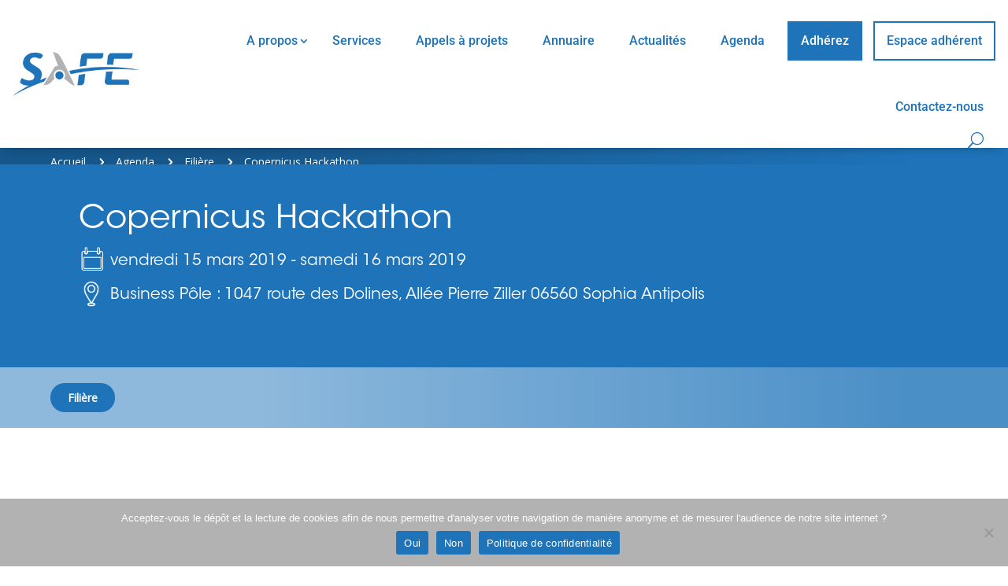

--- FILE ---
content_type: text/html; charset=utf-8
request_url: https://www.google.com/recaptcha/api2/anchor?ar=1&k=6Lfiy_wUAAAAANDm4cvkyLuexqabjJzJqUrz5kBB&co=aHR0cHM6Ly93d3cuc2FmZWNsdXN0ZXIuY29tOjQ0Mw..&hl=en&v=PoyoqOPhxBO7pBk68S4YbpHZ&size=invisible&anchor-ms=20000&execute-ms=30000&cb=4jx6iqx65fn7
body_size: 48708
content:
<!DOCTYPE HTML><html dir="ltr" lang="en"><head><meta http-equiv="Content-Type" content="text/html; charset=UTF-8">
<meta http-equiv="X-UA-Compatible" content="IE=edge">
<title>reCAPTCHA</title>
<style type="text/css">
/* cyrillic-ext */
@font-face {
  font-family: 'Roboto';
  font-style: normal;
  font-weight: 400;
  font-stretch: 100%;
  src: url(//fonts.gstatic.com/s/roboto/v48/KFO7CnqEu92Fr1ME7kSn66aGLdTylUAMa3GUBHMdazTgWw.woff2) format('woff2');
  unicode-range: U+0460-052F, U+1C80-1C8A, U+20B4, U+2DE0-2DFF, U+A640-A69F, U+FE2E-FE2F;
}
/* cyrillic */
@font-face {
  font-family: 'Roboto';
  font-style: normal;
  font-weight: 400;
  font-stretch: 100%;
  src: url(//fonts.gstatic.com/s/roboto/v48/KFO7CnqEu92Fr1ME7kSn66aGLdTylUAMa3iUBHMdazTgWw.woff2) format('woff2');
  unicode-range: U+0301, U+0400-045F, U+0490-0491, U+04B0-04B1, U+2116;
}
/* greek-ext */
@font-face {
  font-family: 'Roboto';
  font-style: normal;
  font-weight: 400;
  font-stretch: 100%;
  src: url(//fonts.gstatic.com/s/roboto/v48/KFO7CnqEu92Fr1ME7kSn66aGLdTylUAMa3CUBHMdazTgWw.woff2) format('woff2');
  unicode-range: U+1F00-1FFF;
}
/* greek */
@font-face {
  font-family: 'Roboto';
  font-style: normal;
  font-weight: 400;
  font-stretch: 100%;
  src: url(//fonts.gstatic.com/s/roboto/v48/KFO7CnqEu92Fr1ME7kSn66aGLdTylUAMa3-UBHMdazTgWw.woff2) format('woff2');
  unicode-range: U+0370-0377, U+037A-037F, U+0384-038A, U+038C, U+038E-03A1, U+03A3-03FF;
}
/* math */
@font-face {
  font-family: 'Roboto';
  font-style: normal;
  font-weight: 400;
  font-stretch: 100%;
  src: url(//fonts.gstatic.com/s/roboto/v48/KFO7CnqEu92Fr1ME7kSn66aGLdTylUAMawCUBHMdazTgWw.woff2) format('woff2');
  unicode-range: U+0302-0303, U+0305, U+0307-0308, U+0310, U+0312, U+0315, U+031A, U+0326-0327, U+032C, U+032F-0330, U+0332-0333, U+0338, U+033A, U+0346, U+034D, U+0391-03A1, U+03A3-03A9, U+03B1-03C9, U+03D1, U+03D5-03D6, U+03F0-03F1, U+03F4-03F5, U+2016-2017, U+2034-2038, U+203C, U+2040, U+2043, U+2047, U+2050, U+2057, U+205F, U+2070-2071, U+2074-208E, U+2090-209C, U+20D0-20DC, U+20E1, U+20E5-20EF, U+2100-2112, U+2114-2115, U+2117-2121, U+2123-214F, U+2190, U+2192, U+2194-21AE, U+21B0-21E5, U+21F1-21F2, U+21F4-2211, U+2213-2214, U+2216-22FF, U+2308-230B, U+2310, U+2319, U+231C-2321, U+2336-237A, U+237C, U+2395, U+239B-23B7, U+23D0, U+23DC-23E1, U+2474-2475, U+25AF, U+25B3, U+25B7, U+25BD, U+25C1, U+25CA, U+25CC, U+25FB, U+266D-266F, U+27C0-27FF, U+2900-2AFF, U+2B0E-2B11, U+2B30-2B4C, U+2BFE, U+3030, U+FF5B, U+FF5D, U+1D400-1D7FF, U+1EE00-1EEFF;
}
/* symbols */
@font-face {
  font-family: 'Roboto';
  font-style: normal;
  font-weight: 400;
  font-stretch: 100%;
  src: url(//fonts.gstatic.com/s/roboto/v48/KFO7CnqEu92Fr1ME7kSn66aGLdTylUAMaxKUBHMdazTgWw.woff2) format('woff2');
  unicode-range: U+0001-000C, U+000E-001F, U+007F-009F, U+20DD-20E0, U+20E2-20E4, U+2150-218F, U+2190, U+2192, U+2194-2199, U+21AF, U+21E6-21F0, U+21F3, U+2218-2219, U+2299, U+22C4-22C6, U+2300-243F, U+2440-244A, U+2460-24FF, U+25A0-27BF, U+2800-28FF, U+2921-2922, U+2981, U+29BF, U+29EB, U+2B00-2BFF, U+4DC0-4DFF, U+FFF9-FFFB, U+10140-1018E, U+10190-1019C, U+101A0, U+101D0-101FD, U+102E0-102FB, U+10E60-10E7E, U+1D2C0-1D2D3, U+1D2E0-1D37F, U+1F000-1F0FF, U+1F100-1F1AD, U+1F1E6-1F1FF, U+1F30D-1F30F, U+1F315, U+1F31C, U+1F31E, U+1F320-1F32C, U+1F336, U+1F378, U+1F37D, U+1F382, U+1F393-1F39F, U+1F3A7-1F3A8, U+1F3AC-1F3AF, U+1F3C2, U+1F3C4-1F3C6, U+1F3CA-1F3CE, U+1F3D4-1F3E0, U+1F3ED, U+1F3F1-1F3F3, U+1F3F5-1F3F7, U+1F408, U+1F415, U+1F41F, U+1F426, U+1F43F, U+1F441-1F442, U+1F444, U+1F446-1F449, U+1F44C-1F44E, U+1F453, U+1F46A, U+1F47D, U+1F4A3, U+1F4B0, U+1F4B3, U+1F4B9, U+1F4BB, U+1F4BF, U+1F4C8-1F4CB, U+1F4D6, U+1F4DA, U+1F4DF, U+1F4E3-1F4E6, U+1F4EA-1F4ED, U+1F4F7, U+1F4F9-1F4FB, U+1F4FD-1F4FE, U+1F503, U+1F507-1F50B, U+1F50D, U+1F512-1F513, U+1F53E-1F54A, U+1F54F-1F5FA, U+1F610, U+1F650-1F67F, U+1F687, U+1F68D, U+1F691, U+1F694, U+1F698, U+1F6AD, U+1F6B2, U+1F6B9-1F6BA, U+1F6BC, U+1F6C6-1F6CF, U+1F6D3-1F6D7, U+1F6E0-1F6EA, U+1F6F0-1F6F3, U+1F6F7-1F6FC, U+1F700-1F7FF, U+1F800-1F80B, U+1F810-1F847, U+1F850-1F859, U+1F860-1F887, U+1F890-1F8AD, U+1F8B0-1F8BB, U+1F8C0-1F8C1, U+1F900-1F90B, U+1F93B, U+1F946, U+1F984, U+1F996, U+1F9E9, U+1FA00-1FA6F, U+1FA70-1FA7C, U+1FA80-1FA89, U+1FA8F-1FAC6, U+1FACE-1FADC, U+1FADF-1FAE9, U+1FAF0-1FAF8, U+1FB00-1FBFF;
}
/* vietnamese */
@font-face {
  font-family: 'Roboto';
  font-style: normal;
  font-weight: 400;
  font-stretch: 100%;
  src: url(//fonts.gstatic.com/s/roboto/v48/KFO7CnqEu92Fr1ME7kSn66aGLdTylUAMa3OUBHMdazTgWw.woff2) format('woff2');
  unicode-range: U+0102-0103, U+0110-0111, U+0128-0129, U+0168-0169, U+01A0-01A1, U+01AF-01B0, U+0300-0301, U+0303-0304, U+0308-0309, U+0323, U+0329, U+1EA0-1EF9, U+20AB;
}
/* latin-ext */
@font-face {
  font-family: 'Roboto';
  font-style: normal;
  font-weight: 400;
  font-stretch: 100%;
  src: url(//fonts.gstatic.com/s/roboto/v48/KFO7CnqEu92Fr1ME7kSn66aGLdTylUAMa3KUBHMdazTgWw.woff2) format('woff2');
  unicode-range: U+0100-02BA, U+02BD-02C5, U+02C7-02CC, U+02CE-02D7, U+02DD-02FF, U+0304, U+0308, U+0329, U+1D00-1DBF, U+1E00-1E9F, U+1EF2-1EFF, U+2020, U+20A0-20AB, U+20AD-20C0, U+2113, U+2C60-2C7F, U+A720-A7FF;
}
/* latin */
@font-face {
  font-family: 'Roboto';
  font-style: normal;
  font-weight: 400;
  font-stretch: 100%;
  src: url(//fonts.gstatic.com/s/roboto/v48/KFO7CnqEu92Fr1ME7kSn66aGLdTylUAMa3yUBHMdazQ.woff2) format('woff2');
  unicode-range: U+0000-00FF, U+0131, U+0152-0153, U+02BB-02BC, U+02C6, U+02DA, U+02DC, U+0304, U+0308, U+0329, U+2000-206F, U+20AC, U+2122, U+2191, U+2193, U+2212, U+2215, U+FEFF, U+FFFD;
}
/* cyrillic-ext */
@font-face {
  font-family: 'Roboto';
  font-style: normal;
  font-weight: 500;
  font-stretch: 100%;
  src: url(//fonts.gstatic.com/s/roboto/v48/KFO7CnqEu92Fr1ME7kSn66aGLdTylUAMa3GUBHMdazTgWw.woff2) format('woff2');
  unicode-range: U+0460-052F, U+1C80-1C8A, U+20B4, U+2DE0-2DFF, U+A640-A69F, U+FE2E-FE2F;
}
/* cyrillic */
@font-face {
  font-family: 'Roboto';
  font-style: normal;
  font-weight: 500;
  font-stretch: 100%;
  src: url(//fonts.gstatic.com/s/roboto/v48/KFO7CnqEu92Fr1ME7kSn66aGLdTylUAMa3iUBHMdazTgWw.woff2) format('woff2');
  unicode-range: U+0301, U+0400-045F, U+0490-0491, U+04B0-04B1, U+2116;
}
/* greek-ext */
@font-face {
  font-family: 'Roboto';
  font-style: normal;
  font-weight: 500;
  font-stretch: 100%;
  src: url(//fonts.gstatic.com/s/roboto/v48/KFO7CnqEu92Fr1ME7kSn66aGLdTylUAMa3CUBHMdazTgWw.woff2) format('woff2');
  unicode-range: U+1F00-1FFF;
}
/* greek */
@font-face {
  font-family: 'Roboto';
  font-style: normal;
  font-weight: 500;
  font-stretch: 100%;
  src: url(//fonts.gstatic.com/s/roboto/v48/KFO7CnqEu92Fr1ME7kSn66aGLdTylUAMa3-UBHMdazTgWw.woff2) format('woff2');
  unicode-range: U+0370-0377, U+037A-037F, U+0384-038A, U+038C, U+038E-03A1, U+03A3-03FF;
}
/* math */
@font-face {
  font-family: 'Roboto';
  font-style: normal;
  font-weight: 500;
  font-stretch: 100%;
  src: url(//fonts.gstatic.com/s/roboto/v48/KFO7CnqEu92Fr1ME7kSn66aGLdTylUAMawCUBHMdazTgWw.woff2) format('woff2');
  unicode-range: U+0302-0303, U+0305, U+0307-0308, U+0310, U+0312, U+0315, U+031A, U+0326-0327, U+032C, U+032F-0330, U+0332-0333, U+0338, U+033A, U+0346, U+034D, U+0391-03A1, U+03A3-03A9, U+03B1-03C9, U+03D1, U+03D5-03D6, U+03F0-03F1, U+03F4-03F5, U+2016-2017, U+2034-2038, U+203C, U+2040, U+2043, U+2047, U+2050, U+2057, U+205F, U+2070-2071, U+2074-208E, U+2090-209C, U+20D0-20DC, U+20E1, U+20E5-20EF, U+2100-2112, U+2114-2115, U+2117-2121, U+2123-214F, U+2190, U+2192, U+2194-21AE, U+21B0-21E5, U+21F1-21F2, U+21F4-2211, U+2213-2214, U+2216-22FF, U+2308-230B, U+2310, U+2319, U+231C-2321, U+2336-237A, U+237C, U+2395, U+239B-23B7, U+23D0, U+23DC-23E1, U+2474-2475, U+25AF, U+25B3, U+25B7, U+25BD, U+25C1, U+25CA, U+25CC, U+25FB, U+266D-266F, U+27C0-27FF, U+2900-2AFF, U+2B0E-2B11, U+2B30-2B4C, U+2BFE, U+3030, U+FF5B, U+FF5D, U+1D400-1D7FF, U+1EE00-1EEFF;
}
/* symbols */
@font-face {
  font-family: 'Roboto';
  font-style: normal;
  font-weight: 500;
  font-stretch: 100%;
  src: url(//fonts.gstatic.com/s/roboto/v48/KFO7CnqEu92Fr1ME7kSn66aGLdTylUAMaxKUBHMdazTgWw.woff2) format('woff2');
  unicode-range: U+0001-000C, U+000E-001F, U+007F-009F, U+20DD-20E0, U+20E2-20E4, U+2150-218F, U+2190, U+2192, U+2194-2199, U+21AF, U+21E6-21F0, U+21F3, U+2218-2219, U+2299, U+22C4-22C6, U+2300-243F, U+2440-244A, U+2460-24FF, U+25A0-27BF, U+2800-28FF, U+2921-2922, U+2981, U+29BF, U+29EB, U+2B00-2BFF, U+4DC0-4DFF, U+FFF9-FFFB, U+10140-1018E, U+10190-1019C, U+101A0, U+101D0-101FD, U+102E0-102FB, U+10E60-10E7E, U+1D2C0-1D2D3, U+1D2E0-1D37F, U+1F000-1F0FF, U+1F100-1F1AD, U+1F1E6-1F1FF, U+1F30D-1F30F, U+1F315, U+1F31C, U+1F31E, U+1F320-1F32C, U+1F336, U+1F378, U+1F37D, U+1F382, U+1F393-1F39F, U+1F3A7-1F3A8, U+1F3AC-1F3AF, U+1F3C2, U+1F3C4-1F3C6, U+1F3CA-1F3CE, U+1F3D4-1F3E0, U+1F3ED, U+1F3F1-1F3F3, U+1F3F5-1F3F7, U+1F408, U+1F415, U+1F41F, U+1F426, U+1F43F, U+1F441-1F442, U+1F444, U+1F446-1F449, U+1F44C-1F44E, U+1F453, U+1F46A, U+1F47D, U+1F4A3, U+1F4B0, U+1F4B3, U+1F4B9, U+1F4BB, U+1F4BF, U+1F4C8-1F4CB, U+1F4D6, U+1F4DA, U+1F4DF, U+1F4E3-1F4E6, U+1F4EA-1F4ED, U+1F4F7, U+1F4F9-1F4FB, U+1F4FD-1F4FE, U+1F503, U+1F507-1F50B, U+1F50D, U+1F512-1F513, U+1F53E-1F54A, U+1F54F-1F5FA, U+1F610, U+1F650-1F67F, U+1F687, U+1F68D, U+1F691, U+1F694, U+1F698, U+1F6AD, U+1F6B2, U+1F6B9-1F6BA, U+1F6BC, U+1F6C6-1F6CF, U+1F6D3-1F6D7, U+1F6E0-1F6EA, U+1F6F0-1F6F3, U+1F6F7-1F6FC, U+1F700-1F7FF, U+1F800-1F80B, U+1F810-1F847, U+1F850-1F859, U+1F860-1F887, U+1F890-1F8AD, U+1F8B0-1F8BB, U+1F8C0-1F8C1, U+1F900-1F90B, U+1F93B, U+1F946, U+1F984, U+1F996, U+1F9E9, U+1FA00-1FA6F, U+1FA70-1FA7C, U+1FA80-1FA89, U+1FA8F-1FAC6, U+1FACE-1FADC, U+1FADF-1FAE9, U+1FAF0-1FAF8, U+1FB00-1FBFF;
}
/* vietnamese */
@font-face {
  font-family: 'Roboto';
  font-style: normal;
  font-weight: 500;
  font-stretch: 100%;
  src: url(//fonts.gstatic.com/s/roboto/v48/KFO7CnqEu92Fr1ME7kSn66aGLdTylUAMa3OUBHMdazTgWw.woff2) format('woff2');
  unicode-range: U+0102-0103, U+0110-0111, U+0128-0129, U+0168-0169, U+01A0-01A1, U+01AF-01B0, U+0300-0301, U+0303-0304, U+0308-0309, U+0323, U+0329, U+1EA0-1EF9, U+20AB;
}
/* latin-ext */
@font-face {
  font-family: 'Roboto';
  font-style: normal;
  font-weight: 500;
  font-stretch: 100%;
  src: url(//fonts.gstatic.com/s/roboto/v48/KFO7CnqEu92Fr1ME7kSn66aGLdTylUAMa3KUBHMdazTgWw.woff2) format('woff2');
  unicode-range: U+0100-02BA, U+02BD-02C5, U+02C7-02CC, U+02CE-02D7, U+02DD-02FF, U+0304, U+0308, U+0329, U+1D00-1DBF, U+1E00-1E9F, U+1EF2-1EFF, U+2020, U+20A0-20AB, U+20AD-20C0, U+2113, U+2C60-2C7F, U+A720-A7FF;
}
/* latin */
@font-face {
  font-family: 'Roboto';
  font-style: normal;
  font-weight: 500;
  font-stretch: 100%;
  src: url(//fonts.gstatic.com/s/roboto/v48/KFO7CnqEu92Fr1ME7kSn66aGLdTylUAMa3yUBHMdazQ.woff2) format('woff2');
  unicode-range: U+0000-00FF, U+0131, U+0152-0153, U+02BB-02BC, U+02C6, U+02DA, U+02DC, U+0304, U+0308, U+0329, U+2000-206F, U+20AC, U+2122, U+2191, U+2193, U+2212, U+2215, U+FEFF, U+FFFD;
}
/* cyrillic-ext */
@font-face {
  font-family: 'Roboto';
  font-style: normal;
  font-weight: 900;
  font-stretch: 100%;
  src: url(//fonts.gstatic.com/s/roboto/v48/KFO7CnqEu92Fr1ME7kSn66aGLdTylUAMa3GUBHMdazTgWw.woff2) format('woff2');
  unicode-range: U+0460-052F, U+1C80-1C8A, U+20B4, U+2DE0-2DFF, U+A640-A69F, U+FE2E-FE2F;
}
/* cyrillic */
@font-face {
  font-family: 'Roboto';
  font-style: normal;
  font-weight: 900;
  font-stretch: 100%;
  src: url(//fonts.gstatic.com/s/roboto/v48/KFO7CnqEu92Fr1ME7kSn66aGLdTylUAMa3iUBHMdazTgWw.woff2) format('woff2');
  unicode-range: U+0301, U+0400-045F, U+0490-0491, U+04B0-04B1, U+2116;
}
/* greek-ext */
@font-face {
  font-family: 'Roboto';
  font-style: normal;
  font-weight: 900;
  font-stretch: 100%;
  src: url(//fonts.gstatic.com/s/roboto/v48/KFO7CnqEu92Fr1ME7kSn66aGLdTylUAMa3CUBHMdazTgWw.woff2) format('woff2');
  unicode-range: U+1F00-1FFF;
}
/* greek */
@font-face {
  font-family: 'Roboto';
  font-style: normal;
  font-weight: 900;
  font-stretch: 100%;
  src: url(//fonts.gstatic.com/s/roboto/v48/KFO7CnqEu92Fr1ME7kSn66aGLdTylUAMa3-UBHMdazTgWw.woff2) format('woff2');
  unicode-range: U+0370-0377, U+037A-037F, U+0384-038A, U+038C, U+038E-03A1, U+03A3-03FF;
}
/* math */
@font-face {
  font-family: 'Roboto';
  font-style: normal;
  font-weight: 900;
  font-stretch: 100%;
  src: url(//fonts.gstatic.com/s/roboto/v48/KFO7CnqEu92Fr1ME7kSn66aGLdTylUAMawCUBHMdazTgWw.woff2) format('woff2');
  unicode-range: U+0302-0303, U+0305, U+0307-0308, U+0310, U+0312, U+0315, U+031A, U+0326-0327, U+032C, U+032F-0330, U+0332-0333, U+0338, U+033A, U+0346, U+034D, U+0391-03A1, U+03A3-03A9, U+03B1-03C9, U+03D1, U+03D5-03D6, U+03F0-03F1, U+03F4-03F5, U+2016-2017, U+2034-2038, U+203C, U+2040, U+2043, U+2047, U+2050, U+2057, U+205F, U+2070-2071, U+2074-208E, U+2090-209C, U+20D0-20DC, U+20E1, U+20E5-20EF, U+2100-2112, U+2114-2115, U+2117-2121, U+2123-214F, U+2190, U+2192, U+2194-21AE, U+21B0-21E5, U+21F1-21F2, U+21F4-2211, U+2213-2214, U+2216-22FF, U+2308-230B, U+2310, U+2319, U+231C-2321, U+2336-237A, U+237C, U+2395, U+239B-23B7, U+23D0, U+23DC-23E1, U+2474-2475, U+25AF, U+25B3, U+25B7, U+25BD, U+25C1, U+25CA, U+25CC, U+25FB, U+266D-266F, U+27C0-27FF, U+2900-2AFF, U+2B0E-2B11, U+2B30-2B4C, U+2BFE, U+3030, U+FF5B, U+FF5D, U+1D400-1D7FF, U+1EE00-1EEFF;
}
/* symbols */
@font-face {
  font-family: 'Roboto';
  font-style: normal;
  font-weight: 900;
  font-stretch: 100%;
  src: url(//fonts.gstatic.com/s/roboto/v48/KFO7CnqEu92Fr1ME7kSn66aGLdTylUAMaxKUBHMdazTgWw.woff2) format('woff2');
  unicode-range: U+0001-000C, U+000E-001F, U+007F-009F, U+20DD-20E0, U+20E2-20E4, U+2150-218F, U+2190, U+2192, U+2194-2199, U+21AF, U+21E6-21F0, U+21F3, U+2218-2219, U+2299, U+22C4-22C6, U+2300-243F, U+2440-244A, U+2460-24FF, U+25A0-27BF, U+2800-28FF, U+2921-2922, U+2981, U+29BF, U+29EB, U+2B00-2BFF, U+4DC0-4DFF, U+FFF9-FFFB, U+10140-1018E, U+10190-1019C, U+101A0, U+101D0-101FD, U+102E0-102FB, U+10E60-10E7E, U+1D2C0-1D2D3, U+1D2E0-1D37F, U+1F000-1F0FF, U+1F100-1F1AD, U+1F1E6-1F1FF, U+1F30D-1F30F, U+1F315, U+1F31C, U+1F31E, U+1F320-1F32C, U+1F336, U+1F378, U+1F37D, U+1F382, U+1F393-1F39F, U+1F3A7-1F3A8, U+1F3AC-1F3AF, U+1F3C2, U+1F3C4-1F3C6, U+1F3CA-1F3CE, U+1F3D4-1F3E0, U+1F3ED, U+1F3F1-1F3F3, U+1F3F5-1F3F7, U+1F408, U+1F415, U+1F41F, U+1F426, U+1F43F, U+1F441-1F442, U+1F444, U+1F446-1F449, U+1F44C-1F44E, U+1F453, U+1F46A, U+1F47D, U+1F4A3, U+1F4B0, U+1F4B3, U+1F4B9, U+1F4BB, U+1F4BF, U+1F4C8-1F4CB, U+1F4D6, U+1F4DA, U+1F4DF, U+1F4E3-1F4E6, U+1F4EA-1F4ED, U+1F4F7, U+1F4F9-1F4FB, U+1F4FD-1F4FE, U+1F503, U+1F507-1F50B, U+1F50D, U+1F512-1F513, U+1F53E-1F54A, U+1F54F-1F5FA, U+1F610, U+1F650-1F67F, U+1F687, U+1F68D, U+1F691, U+1F694, U+1F698, U+1F6AD, U+1F6B2, U+1F6B9-1F6BA, U+1F6BC, U+1F6C6-1F6CF, U+1F6D3-1F6D7, U+1F6E0-1F6EA, U+1F6F0-1F6F3, U+1F6F7-1F6FC, U+1F700-1F7FF, U+1F800-1F80B, U+1F810-1F847, U+1F850-1F859, U+1F860-1F887, U+1F890-1F8AD, U+1F8B0-1F8BB, U+1F8C0-1F8C1, U+1F900-1F90B, U+1F93B, U+1F946, U+1F984, U+1F996, U+1F9E9, U+1FA00-1FA6F, U+1FA70-1FA7C, U+1FA80-1FA89, U+1FA8F-1FAC6, U+1FACE-1FADC, U+1FADF-1FAE9, U+1FAF0-1FAF8, U+1FB00-1FBFF;
}
/* vietnamese */
@font-face {
  font-family: 'Roboto';
  font-style: normal;
  font-weight: 900;
  font-stretch: 100%;
  src: url(//fonts.gstatic.com/s/roboto/v48/KFO7CnqEu92Fr1ME7kSn66aGLdTylUAMa3OUBHMdazTgWw.woff2) format('woff2');
  unicode-range: U+0102-0103, U+0110-0111, U+0128-0129, U+0168-0169, U+01A0-01A1, U+01AF-01B0, U+0300-0301, U+0303-0304, U+0308-0309, U+0323, U+0329, U+1EA0-1EF9, U+20AB;
}
/* latin-ext */
@font-face {
  font-family: 'Roboto';
  font-style: normal;
  font-weight: 900;
  font-stretch: 100%;
  src: url(//fonts.gstatic.com/s/roboto/v48/KFO7CnqEu92Fr1ME7kSn66aGLdTylUAMa3KUBHMdazTgWw.woff2) format('woff2');
  unicode-range: U+0100-02BA, U+02BD-02C5, U+02C7-02CC, U+02CE-02D7, U+02DD-02FF, U+0304, U+0308, U+0329, U+1D00-1DBF, U+1E00-1E9F, U+1EF2-1EFF, U+2020, U+20A0-20AB, U+20AD-20C0, U+2113, U+2C60-2C7F, U+A720-A7FF;
}
/* latin */
@font-face {
  font-family: 'Roboto';
  font-style: normal;
  font-weight: 900;
  font-stretch: 100%;
  src: url(//fonts.gstatic.com/s/roboto/v48/KFO7CnqEu92Fr1ME7kSn66aGLdTylUAMa3yUBHMdazQ.woff2) format('woff2');
  unicode-range: U+0000-00FF, U+0131, U+0152-0153, U+02BB-02BC, U+02C6, U+02DA, U+02DC, U+0304, U+0308, U+0329, U+2000-206F, U+20AC, U+2122, U+2191, U+2193, U+2212, U+2215, U+FEFF, U+FFFD;
}

</style>
<link rel="stylesheet" type="text/css" href="https://www.gstatic.com/recaptcha/releases/PoyoqOPhxBO7pBk68S4YbpHZ/styles__ltr.css">
<script nonce="XZnQxtxHRpqlFV9CRN2GfQ" type="text/javascript">window['__recaptcha_api'] = 'https://www.google.com/recaptcha/api2/';</script>
<script type="text/javascript" src="https://www.gstatic.com/recaptcha/releases/PoyoqOPhxBO7pBk68S4YbpHZ/recaptcha__en.js" nonce="XZnQxtxHRpqlFV9CRN2GfQ">
      
    </script></head>
<body><div id="rc-anchor-alert" class="rc-anchor-alert"></div>
<input type="hidden" id="recaptcha-token" value="[base64]">
<script type="text/javascript" nonce="XZnQxtxHRpqlFV9CRN2GfQ">
      recaptcha.anchor.Main.init("[\x22ainput\x22,[\x22bgdata\x22,\x22\x22,\[base64]/[base64]/[base64]/ZyhXLGgpOnEoW04sMjEsbF0sVywwKSxoKSxmYWxzZSxmYWxzZSl9Y2F0Y2goayl7RygzNTgsVyk/[base64]/[base64]/[base64]/[base64]/[base64]/[base64]/[base64]/bmV3IEJbT10oRFswXSk6dz09Mj9uZXcgQltPXShEWzBdLERbMV0pOnc9PTM/bmV3IEJbT10oRFswXSxEWzFdLERbMl0pOnc9PTQ/[base64]/[base64]/[base64]/[base64]/[base64]\\u003d\x22,\[base64]\\u003d\\u003d\x22,\x22FEXDsMOMw7fDn8ORLcKaUTvDizNIXcKiIl5Yw43DqULDu8OXwrdgFhIlw6AVw6LCq8OkwqDDh8KTw7Y3LsOSw6VawofDksOaDMKowogrVFrCsijCrMOpwoTDizEDwoN5ScOEwoPDmsK3VcOiw6Zpw4HCinU3FSElHngMBkfCtsOswqJBWk7Dv8OVPjrCoHBGwo/DvMKewo7Dh8KIWBJHNBF6AGsIZGnDoMOCLjM9wpXDkTTDjsO6GV19w4oHwqtnwoXCocKFw6NHb2VqGcOXbDsow50ifcKZLiHCnMO3w5V3woLDo8OhWMKQwqnCp3bCrH9Fwr/DgMONw4vDlXjDjsOzwqTCicODB8KBAsKrYcK4wpfDiMOZEsKJw6nCi8Opwr46SinDqmbDsGVVw4BnM8Ohwr50EsOow7cnTcKjBsOowpUWw7pofDPCisK6ZiTDqA7ChDTClcK4CMOKwq4awqvDvQxEGwE1w4F/wqs+ZMKgflfDoxVYZWPDi8Knwppue8KadsK3wqMrUMO0w75oC3I/wqbDicKMHnfDhsOOwqDDgMKoXxNvw7ZvNjdsDT7DljFjY2dEwqLDuXIjeFh4V8OVwpLDi8KZwqjDlFBjGAXCnsKMKsKmIcOZw5vCgTkIw7UhZEPDjWQUwpPCiC0Iw77DnSzCicO9XMKjw7INw5JtwrMCwoJGwo1Zw7LCggoBAsO2ZMOwCC/[base64]/DmsOODRIlwpbCksOmOVozw6jDnUIZecKOGHRBfyrDucO0w5/Cl8ORasONM00qwqJAXCTCuMOzVFbClsOkEMKTS3DCnsKmLQ0PAMORfmbCn8OgesKfwpvChjxewqnCjlorKsONIsOtcVkzwrzDsiBDw7khPAg8DVISGMKHbFo0w70pw6nCoS4odwTCjjzCksK1c1oWw4B8wrpiP8OKBVByw7zDhcKEw64Vw6/DinHDmsOtPRoxRSodw58XQsK3w5jDvhs3w7XCnywEWgfDgMOxw5vCssOvwogzwq/DnidbwqzCvMOMHsKbwp4dwpLDgDPDqcOoAjthKcKhwoUYbn0Bw4A/AVIQK8OgGcOlw6LDt8O1BCsHIzkQJMKOw41iwq56OhHCqxAkw6fDp3AEw68Jw7DClk4KZ3XCucOew5xKPsOMwobDnXrDj8Kgwp7DisOGa8OHw4fCrUQYwpJsZMKYw4zDvsOnR1cTw4/Dt1fCu8KuNzvDqMOrwpHDmsOOwpHDizPDhMKZwpjChXYbI2EkZxVDKsOwHmcQVzRJMFHCsBbDuGhfw6XDpD8cEMOyw6IvwrzDuDnCnSTDqcKPwpxJDhQNZMOYbijDnsOtPijDtcOgw7tywp0RHMOYw7pCUMOxcTBTacOgwqPDmgl8w53Cjx/[base64]/Dj8KmwrrCuXrCskhbKVBqEywmwoHDvx3DhBrDhcKgNkjDk1rCqDjCik7DkcK0wpwew5oQc0BYwpDCklUsw67CtsODwo/[base64]/[base64]/DnmY0GXkLw5rDksK7wpQ7wprDvcO/VjTClzvChMKiTcOyw6LCqn3CisODNMOhGcKSZXh+w4YHf8KIKMO7LsKsw6jDiDbDoMKRw6QfD8OOB27DkkJtwpszUsODb3sZZsOtw7dVDVjDukrDs0XDtCrCrUwdwpgGw4DCnTjDjjxWwrZyw6LDqgzDhcKkCVfCimLDiMOSwrnDvsKSCW/DpcKPw5gJwrvDjsKMw5HDhxpEDjIBw45ww4oANifCrDUmw6zCr8ORERkGH8KpwqXCr3o8wrF/XMOjwpsSR1HCg3TDmsOVQcKGTG4DFcKOwrkdwoXCnQ5HCmFEJQ15wrbDhVIjw6MfwqxpF2DDuMO7wpXCiDVHbMKgD8K/[base64]/CvG5hw4M6IMK8w4LDpidFwpEbwqPDji3CtFDDuV/DqMKFwqNLOcKhBsK6w6NywpTDqwnDgMKqw7fDjcO9I8KdZ8OkMwY0wr3ClB7CjgvCkAJww5x5w6HCkcOSw5JfEcKSVMOTw4zDiMKTUsKiwpHCqV3DsX/Cog7ChEwsw6Jdd8OVw6hkVXQhwrrDtAdqXj/DsRjCl8OwS1t2wo7CnwvDlC88w6lxw5TCtsOUwos7IsK9HsOCA8Obw4hwwrHCjwxKPcKvFMK5w7bCtcKpwpXDrcK7cMKvw6nCssOMw5HCsMKIw58DwrFSZQkdZMKjw73Dv8OTExNpSUJFw4o7QGbCk8KCH8KHw77CqMOPwrrDpcK/DMKSMTPDusKVE8OCRSfCtsK/wo9mwovDssO7w6bDjTrCkXDDucK5bAzDqgHDqX95wrPCvMOTwqYUwpDCi8KRNcKJwqXCicKswqhoaMKHw5nDhF7DunrDsAHDujbDsMKrecKgwoTDpMOjwq/DmMO5w6nDtm/CqsOScsKLaRTCucKyH8KZw4QKRWNPEMOie8KPdCopa1rDpcKIwqzDvsOWwrl0wpwKEBDChWLDtnPCqcO4wp7Chg4kw6VdCBkbw57CtWzDkApIPlzDvjB9w5PCjyXCvcKjwq/DqWnCt8Ovw6Q5w70LwrJjwojDlsONw5rCnAtvDiVSUD88wqnDg8K/woDCvMK6w5PDtxDCs1MVNAQ3GsKOPHXDq3MGw6fCk8KJOsKfw4BeG8KXwq7Cv8KRwroiw5HDosOlwrHDssKhEcK0YjPCisKLw5XCvmHDiS7DnMKNwpDDgjxdwp46w5dtwp7Dg8K6djpeHRjDscKcaAvDmMKqwoXDo3IswqbDsE/[base64]/CtQUnw6x+wqBRAjXDp8KdGVwMCDl8w6fDnxh/wr3DvcKUfSHChcKiw7/Cgk3Dp23Cs8KLwrzCh8K6woMLccOZwqTCmELCrlnCpnTDsglJwqxBw7fDpzzDlhgYB8K9YcKrwrhbw7FtNyjCjxJ9wplZXMKXEAIbw4I/[base64]/DsSnCs8KoZmnCjkM8w4zCp8OUwqY5BMOjw63CjGZNw7ZKw7nClcOrS8OdDhzCpMO8VXjDu1YFwqbCnkcTwqw1wpheQX3CmXNFw5MPwq9qwqsgwqlkwoY5UAnCohHCg8Kfw53Cg8K7w649w71ewqRLwrjCu8O+AzROw5Y/woMdwrfCggHDrcOKeMKeJQLCnWowR8OlXFx0VcKywojDlArCjAYmw6Fzwo/[base64]/DhWcaSsOWQMOFw41GXMKyw75kQ3nDtXY0w6rDhQHDq0hdZz3DgMO7MMOxPsOCw5wQw71bZsKeGXxZwrjDjsO9w4HCgMObPUQeIMOeM8KUw67DusKTFcK1ZsOTwpl4O8KzTsObT8KKNcOsesOKwr7CnCB7wrFHe8OsWVsCYMK9wqPDjwLCrzJiw6nCiSbCksKiwobDky/CqsOSwpHDgcKxS8KDFDDCgMOlLMK9JEZIWHVGcRjCozxCw6LCuUbDonPDgMOZCsOnQVUPNXzDv8Kvw5MHJ3jChMOdwo/DisK5woAHDsK0wrtmRsK9EsO2XMO3w4bDm8KrNFDClgEPMUYgw4MqcMONQxZEasODwrfCisORwqYgJ8O+w5/Cjgk3wpvDnsOVw6fDp8KlwpVcw7zCi3LDhgvCt8K2wo7Co8KiwrnCvMOZwpLCv8OOQSQhHsKOw7JGw7J5bEvCqCHCpsKawp/Cm8OCacKlw4DCpsOJGBF2URJ1WcKzT8Kdw6vDh0nDlwQVwp7DlsKBw4bDvn/DsGXDs0fCiSHChzsTw7IEwrUFw4NTwobDgC41w4Z2w7fCn8OBMMK8w4cIVsKJw4zDm2vCrztfRXxpL8OgS0zCgMK7w6ZhRAnCp8KDNMO8DBVtwq13XWpvPxBowplRdDkcw7VxwoBCTsODwo5Lb8OUw6zCkkNmFsOhwpzCmMKCScOlWcKnblTDvMO/w7YWw7kEwrtdYcK3w5dKw4bDvsKEMsO6bF3CsMKLw4/DncKHTsKdJ8OXw50bwoQVZ24MwrrDs8Oxwp7CgTfDpMOtw5JVw4bCtEzCuQQ1D8OFwrDDsB1ONGfDg29qA8KPHMO5HsK0SQnCpz1uw7LDv8OCPBXCqmI9I8O3DsOJw7wudXnCoz5Wwr/DnjxKw5vDpio1a8OnRMOsFlfCjcOWwofCtCnDnV86WMOLw5fDnMOLIR3CpsK3K8O/w4AhSVzDslMCw6zDrm8kw6Fnwrd2wpzCrsKfwo3CrgAYwqzDvjgUMcKrfz02XsOXP2ddwr8fw7dgBw/[base64]/DpTdjw4XDnC9Mw6vDuRLCnCIZfcOyw57CrCYowpzDuSxFw7VpZsKVU8KuMMKpHMKacMKKfjkvwqBzw6HCkAENOGNDw77Cu8OqEzVGw67DrVQ7w6o8woTCvz3CpSTCqgHDj8K3RcK6w7FIwrUSw5AyO8OywrfCkEIESsO/WHvCiWjDnMOmbT3DsSFnYVl1B8KrFgkJwq8nwqXDtFYTw7/Do8K0w4LChg8TN8Kkwp7DusO4wq5/[base64]/KcKhQj9Gw7nDuGZ9EMKJw4oqwpt2w7l4KDgEV8Kqw5hXZi5swop5w4DDmXsofcOmYE0KPWnCpGPDv21Bwrkiw7vDssOVfMKkSk8DR8KiMMK/[base64]/DtFcrwozCp8OkWsOMwpvDkMKABCs+wpHCpX4UHsOlwr5QacOvw5VEe3JACsOKX8KcRGjDpi90woFNw6PDoMKKwosrZ8Knw57Cr8OBw6HDqUrDogExwpbClMKGwr/Dq8ObTsKJwqYkAFVUc8OAw6jCtyIeIwXCpsO8YChJwrLCsi1BwqRnVsK+LcK5W8OyS1IrMsOlw5DCkmcRw50UOMKPwqwzQA3DjcOWw5zDssOxfcOiKVTDgXYowqYAwpQQMS7Ct8KzXcOBw5gqacOzY0vCs8KiwoHCjhYIw4lbYcOGwphpa8K2aVR/w4YZwofCqsO/wqxjw4QSw7ASdlbCvcKXwr7ChsO3wpgnNcOtw73DnlBjwo7DpMOCw7TDm0o2VcKKwrIiUSRbKcOWw5nDjMKmwp5ORAZ1w40Hw6HDgxjDhz15fMOLw4PCnArCtsK/Z8Orb8OdwoJUwqxPPCYmw7jCqGLCrsOwGMOJwq9Qw5FYMMOuwo0jwrHCiwkBKQgkGVtkwpQiIMKKw602w6zDoMO6wrcnw4bDpnfCu8KewqzDowHDvAAVw44sC1vDoV1Dw6vCtV7CgR/CvsOswozCi8KyL8K7wrtzwrQZW1tVaV1Ew41Hw4DCkHfDnsOiwpTCnMKzwpLDmsK1fkt6NzcUJ2RTBUXDtMKswp8Dw6lLJcKfR8Oow4LCrcOUHMO+wpfCoX8AX8OoC2jCg3w8w7rCoSDCnX49YMOdw7csw4HCi2NiKx/DpsK0w686DMKRw5TCrsKeTcOqwqRbZh/CvhXDt0dxwpfCtwQTccKnAF7CqlwewqcmUcOmZMKCD8KjYEc6wpw+wq5xw4smwoc2w5PDkVchTHU4YsKUw7FkFMOlwp7DgMKhScKLw7vDh1QAHMKoRMKoUmPCk2AnwoIHw6zDom9JTkJEw4TDpSN/wppxNcO5C8OcHg4zORFOwprCnSNbwrfCphTChnvDu8O1SzPDmQxDI8OqwrJDwosdXcOmVVEucMOZVcKDw5p9w588OCkSKMOww73DlsK0fsKKNjfDu8KYIMKNwpXDmcO7w4APw5/DhsOzwr0VFGk0wo3DrcKkZinDjsK/[base64]/w67CiW3DtMKpwobCicOwHikaw4suZcKAccKaQcKEdcOXbifCpzgtwrLDj8KawpPCpU1gQsK5V14MWMOIw4BmwqN4OWLDpRdBw4ZYw5TCssK+wrMJAcOgwo/CjcOtAGLCvcKJw6w5w65zw4Q1EMKkwq5tw7BXKBnDpVTCl8Kww74/w64fw5jCjcKPPcKDTyjDk8OwO8OvCErClcKkDiHCvHp4fAHDlh/DplsqQsOdC8KSw7LDrMK3ecKww7kXw6MRETI4wo9iw4XDo8OqVMK9w74Awq8LEMKVwpHCqcOOwplRG8Kmw4wlwovCm3zCgMOPw6/Co8Knw75gPMKsWcKzwpjCr0bCuMK2w7IcIiVTQ0jCqMO+fGYmc8KOZTbDiMO3wq7DkkQuw63DowXCn3vCtjFzAsK2wrDCiC1/wqTCnQx9w4HCjE/CrMOXB0gnw5nCv8KQw5XCg0DCvcOtRcOYVxxUCSVhFsOEwqnDhWtkbyHDrMO4w4HDpMO5TcKnw7xNVRrCkcOSJQUAwrDClMOjw4Uow7Mpw57Dm8Oxe0UXM8OhGcOsw5/ClsKMRsK0w6U6OcK0wqrDkyJFWcKVbsO1LcO2KMOlDQjDq8OfSgZ0aV9Gw6xQChoEFsKqwqgccyJFwpxLw6HCmV/CtRRww5g5LjTDtMKqwrcWTcOzw48Tw63DtE/[base64]/[base64]/Cj8ONacKjwo/[base64]/Jl4BwqrCtSszYVshOx7DmUrDoDxHfiTCu8O5w7lqLcKYJxwUw6NBdMObwoVpw7DCvSsWW8O2w4ddScO/wo4bXkVXwpoUw4Y0w7LDlMKqw6XDlmxjw6wOwpfDnTk0XsO3wrRwWcKzN0vCvW/CtEoMScKHaFTCoCZ6NsKMIsK4w6PCpSzDpXg0wrwKwpdIw4hqw5jDlcK1w6/DgsKcRxrDlzgQdk5qI0QvwqtHwqEPwplLw5V6WSHCuAPChMK5woYew7oiw4fChmY+w6PCgxjDr8OOw6nChVLDmTPCqcO+GyVnJsOvw5B1wpjDpsOkw5UdwpRnw60NHsOzwpPDm8OKFnbCrMOtwqg7w6jDvBwjw7rDvsKUImI9fw/CjDVIfMO5EXnDoMKswr7ChAjCu8Obw5/DisKpwpwKXcKRasKcMcKdwqTDox9jwptcwoDCqmc+N8KfZ8KRXz3Cv1hENsKwwozDvcOfTAY9JX7CikTCgXnCnEYbNcOyTsOoWXLDtV/[base64]/[base64]/DmkjDpsOZw4IRD8KCw6fChk7Cv8KreAlABMKEN8OxwpTDtMK6wpsZwrXDvV0nw4LDsMKqw5JvPcOzfsKVRG/[base64]/Cj8Ouw57Ds8KsMMKZOn57wqjDvSIrOMK8w4nCiVAPEkXCuRZxwqByA8KuBTPDh8KoDsK8Nhp5YS8TPcOkVhzCksO1w4w+EntkwpnCp01nwqfDq8OSSAs/Ryd9w4VEwpPCkcOlw6nChB/[base64]/CglzDsFfCs8OQQcKnW8KPwqrCksKLwqHCr8KCGcK0wpnDgcK/[base64]/DtMKMZsK4w6fCn8O6UCnCgsKZRQXDnsK8Lz0KDMKvJMORwprDpwrDrsKow6HDp8OMwr7DgV8QATkhwqc7Vy/[base64]/w73DrcODPFgrXFPDscOHwqF/RcK3worDpsOsS8KWUsO0J8OsFA/CgcKEwrTDmMOcKRoCdl/CjUV9wozCpBfCuMO5KsOXLMOgUHRxJ8K5wrbDhcO/w65MJMOxVMKiVsK5A8KowrR4woIEwq3CqVYXwqDDnnx/wpHCiCwvw4fCknRZVlp1XMKaw5Q/[base64]/Dp1cVUDxHfMKdc8Oewqs/wo1EwoXDngkAwronwq7DnSDCm8K+woDDgcOhMMOhw4hswopTaRVRH8Omw6kZw6jDvMObwp7ChHHCtMOXNTkabsKQMExnfFM+bRvCq2c7w5DCv1MjRsKjKMOTw7nCs1LCkWIhw5QYdsOjTQ57wq1iN0LDlsKPw6xEwpREe0XDnUokScK/w5NOCsO5NGzCvMO7worCtQvCgMObwol6wqRMfMOLNsKZw6TCrsOuVBDCmcKLw5TCicKVawPCkQTDqCBpwr06wrXCmcO/c2vDlzLCtsK3dADCrsOowqdvBcOaw48Kw6EGLhQ5CsKmKmLCtMKiw7oJw5/CnMKAwo9UChrCgFvDphQtw7ATwqZDET4PwoJJUzTCggscw4bCn8KVCSoLwqw/w7V1woLDmD7DmzPCpcObwq7Dk8K+cFJ3Z8Krw6rDtRLDkHM9O8ODRMONw64JAsOuwqTCkcK8wojDkcOvDFFAQjXDsHPCnsO8wqLCjSw2w47CkcOBBSnCk8KkWMKyFcKOwrrDiwXCtz9tRl3ChEkqwr/Csi1Re8KBMcKIb2TDk2/CpWMJTsKkQ8O5w4zCnTsIwoHCucOnw6xbAV7DnlozNQTDuiw7woLDuHDCoE7CkiUJwo4Mwo3Doz1YABQTa8KfYUx2QcKrwpYdwoNiw4IFwp5YdU/DiUAresOFL8K8wrjCncKVw7HCvQ0UbcOcw4YofsOxAGgreGViw5gZwrBlw7XDusKzIMO+w7vDpcO/XD9JI3LDjMOiwpYOw5kiwrzDlh/[base64]/GMK9w5DDl8OvwrjDplcyw7tUMmvCssKSH03DhMOuwroOdMO5wrrDkScuQMO2JVTDqQ3CpsKYUBB6w7Z/SUfDnyoxwq/[base64]/DkRNOwplLJFZlbFbDg2/Cp8K/BhfDssKKwp8SS8OGwqDCi8Oyw43DncOiw7HCijHCqWXCqMK7aU/CqcKYWT/[base64]/wolxwpRlw6DCvgYKw6bDs3PCqMKcw50sbXtCwoLDmD5YwrNUfMK5w7rCtVZDw7jDhsKDQsO2Bz3CozXCqXorwo1zwopkPcOjW3hRw77DisOJwpPDsMKjwo/Dt8KadsK1SMOZw6XCs8KXwprCrMKUbMOTw4YNw4VCJ8OPw7jCicKvw4HCtcKHwoXDrlZbw4/DqnVHVQrChDfCsV4MwqXCk8OuSsORwrzDq8KOw5oPfFPCtx7CosK6wqXDvjspwoZAbcOFw5vDpMO3w4rCrMKRL8O3G8K6w4LDrsORw4/[base64]/Cpj92wobDnkHDrsKMd2vDh8O4DsOgw7zDpcOgP8OSP8KJN2LCnMK3Dy1bw48OX8KGD8OqwoXDgBhLNEnDrigkw5NRw4osTDAfE8K0eMKCwqMmw6wxw5ZeL8Kawrljw7tCHsKMF8K/wpgrw7rClsOFFSlWMR/CncOhwqTDp8OPwpPDs8OCwqBHHinCuMOOX8KQw7bCrCwWIcOnw4QTAUvCrsKhwpvDrDnDl8KWHxPDlDTCiWJTXcOpJl/[base64]/Cr8Ogw6XCgzgJwod+wqTCmMO/CcK/[base64]/DlcKLwo4+d3rDlsOjZ03DgcKGREDDhcOUw4ELesOwSsK7wog/a1rDpMKWw4XDmgPClsK0w5TCiW3DuMKSw4QKdX8yCRRyw7jDrMOxW2/DohcAfMOUw51cw6cew5lXKlPCucOyDADCl8KPK8Kww4XDvS0/w5jCo3k6w6lEwrnDuiPDk8OkwopcJsKowoDDgsOXw5zCr8K8woVbYEHDvz5NfsOxwrPCm8Ktw63DisK3w4DCicKADcKeR0/[base64]/w7oDwr0/[base64]/DhzTCocKrwpTDp8KQw4Vow47DmcO6w67DrQ4sHMONw7TDkcKdwoEsasONwoDCk8O0wrR+LMO7LH/CiwoGw7/Cm8OffxjDvStSwr9CcnsYUkPCp8OUBgMqw4tOwrc1bTB/[base64]/Dn8OpY8Odw6LDrznCisOlwr0SGMOTOS3CqsONcXxyOcO/w6HCoSzCnMODPG5mwoLDgkbCjMOWwoTDh8KrfkzDp8KKwrnCv1/CtHQ6w4jDicK4wpxhw5s7wpjCgMKZw6XDgx3DusOOw5rDtyomw6pnw7R2w5/DqMKeHcKsw50wf8OLCsKoeinCrsKqwrs1w4nCgxjClhQhBSLClBQVw4LDoxI1NgTCkTTCocOoRsKQwrJOYxvDkcKfNGsXwrDCr8Osw4HCi8K7eMKwwqZBNBjDrcOSb18Zw4/[base64]/CuVNOH8OSw7PCl8KYwqXDoDjCkMOEw5/CjsO5IMOpwpfDksOrKcKMwpPDjsO/w5I+V8OpwpQ9w4rClT5gwoAGwoEwwrI7WiXCoiBJw5Mpc8OdTsOmYcKtw4JlC8KedMOzw4XCg8OrbsKvw4/[base64]/CtsO2akLCqcKpw53CnAHCry41Z8Ojw4nCnRggLzIuwprDqMOaw587wpYvw6zDh2Mww6vDicKrwpsUACrDg8KULxBoSFjCuMKEw4NDwrB8PcK0DFXChUIjVMKuw7LDjlJwPk0qw7vCmggnwoQswpnChGvDuV9DF8KNUX7CpMKEwq91Qi/DpzXCgWlXwqPDk8K8ecOVw6JHw6TCiMKGCnoyP8O2w7TCqMKJaMOTLR7DsVIdRcKEw4PDlB4dw60wwpsDXgnDq8O3RTfDhAIhf8OfwptdTRHDrArDjsOmw5/ClSDDq8KBwpl4wqbDn1VNDkpKIHJpwoAlw4vCokPCpQDDrhNtw5tqdWcGEEXDkMO0EMKvw6sUEVtnTSbCgMKFfW8/HnksfcO3RcK7KDBUXg/CpMOrTMKiPmsmZBZ4Uzdewp3DqTJjK8KCwqvCtTXDmxsGw44GwrRITWIqw53Cr2bCu1HDmMKFw7NOw5kYZ8O6w5oqwrnCt8OzO0rDkMOiT8KlPMK5w4XDjcOSw6DCvBPDrjUFLxjDkSB/HErCisOiw7IQw4XDkcO7wrLDig02wpxIN0LDiz84wpTDpSHClmU5wpnCtQfDkCvDn8KOw6kFGMOHHcKww7zDg8K/T0sFw5rDiMOSJk8lc8OFSQrDqHgow7nDpwh2YsOBwodOGRzDu1ZRwovDmMOrwp8hwqBqwq/CoMKjwrhqUhXDqBN5wpxEw5rCr8KRVMKMw6DDvsKYBAkgwoY4R8KCOi7CoFozUQ7CvcKtZR7DgsK3wqPCkyh8wrvCicO5wpQgwpPChMOnw5HCl8KpFMK8IUJKasKxwq8XWy/Cm8O/wq7DrHfDqsOYwpPCrMKneRNidTfDuCPCtsKaQAPDqhXDmFXDrMOkw5xnwqtBw4/[base64]/[base64]/eAkwVybCjMODwrQDGXfDs3bDt1bClMO3CsODw40UZMOFw4bDpE/CqRjCnzPDvsOPFBohw4BCwpDCvQfDjTMvwoYSBHB+XsKMFcK3w57Ck8O/IGjDqsK7VcOlwrYwEcKXw5oiw5nDgzkCGMK+aFIaacOtwo1/w4rCoSfCkFoUEn3DjcKfw4IDwo/ConDCkMKmwpRkw7haAAjCr2ZMwprCqsKKAMKpwr9kw6ZqUsOBVUhww5TDgAjDkMOzw6QJSlooWFzCnFbCqiw3wpnDmB/[base64]/[base64]/[base64]/w4zCksKnwpnCt1XDqCsjTsOgA8KqNsO1IMOhK8K9woEQwpxfwrjDtsOKRWxVfcKCw5HCslLDm0RjG8KNABcvI2HDp383M0XDsCDDgsOCw7nCpl5+wqnCnUIHGXAlX8OQwpFrw4l8w5wBLk/CsgF3wpx9egfCiA7DlFvDiMOGw4DDmQJjGMO4wqTDl8OIDXI6f2VPwq0SZ8KjwoLCpHpCwqUmHDlKwqIPw4/Cgj8gcQtUw7BmX8OvCMKowpvDh8OTw5tyw7vClCzCvcOhwok0IMKsw6xWwqNFJHBUw7hMTcKmGjjDmcO7KcOwZMKvfsOBNMOuYCjCj8OaRMO8w5kzMCsLwobDhRjDtD/CnMOsBTHCqD0FwoAGLsK/wppow5ZGXMO0KsObVl9EPxdfw7Fww6rCiwfDkEVEw63CiMKPMBo0SMKgworCk0V/[base64]/w40zw7DCqhFMw5U9w7HDhFcWFMKFNMKCFmbDqD9pWMOjwqgmwrbCrx9qwrMJwpI3XsKuw69KwobDvMKcwoY7QE7CnlTCqcOsYknCs8O7QmrCkcKGwrJdcWgBZwdWw74ZZMKVPnhdD3IoOcOSdsK6w6gaTDjDjnE4w4Qiwopsw4nCp0fChMOJA3A/AsKxNVpUNVLCoFZmMMK2w5U1PsOvKUjDlCklJFLDlcOzw6bCncK3w4zDvzXDpsKyNh7Cg8OrwqPDhcKsw7N/S0cqw6ZoC8K/wqk+w7ESOsOFNQrDssOiw5bDrsKVw5bCj1R7wp07EcOrwq7DhHDCssOfK8OYw7lNw6srw4twwox/YQ3Di24tw5cdMcOaw4ZdGMKAP8OdCjNtw6bDmjTCk2vCm17Du1jCqVXCgUcuajfCm2zDl0oVVsO2w5kVwpRvw5snwoNEw7dbSsOAJATCg0ZQM8K/[base64]/Di1s3D8Kzw47DhMKUecO1H3dswr0PCMKuwp3CkMKmwqHDmsKpAx4kwrLCpydsDcKQw4/Chx8iGDTDpcK8woEUw4XDtFpqH8KSwr3CoDPCu2ZmwrnDt8OZw7bCrsOtw6RAfMOPeFo0csOFSXcXNx9dw4TDjT5vwoBPwoRVw6TDmh8Nwr3CkDVywrhIwoVzdifDksO/[base64]/[base64]/DkMOYw4tWOXDDtCXDjcKlw6UUw7jCtsOnPgjCmMOtw7VULsKUw6nDjsOkaCsPC3zDhllTwplEeMKQHsOCwpg3woonw6rCucOVI8Kzw6dCwqnCk8OHwoMzw4XCjTDCqsOPCAAowq/[base64]/worDu8Klw4E8w5N3HRV9w5IrZzTDlFTDjcOLSw7CtELCtEBfJsOxwp3Dj2AUw5DDjMK/[base64]/[base64]/Cl8KMw47CicOJSz9yZxt2bBFtw5oAwr7Dh8Otw7vDmUfCi8ORMTwrwrEWCRJ8w61oZHDDoC3CpSk6wqhZw7JXwqpWw4pEwrvDkVAlaMOdw6TCqgNXwqvCiDfDmMKTccKjw6PDjMKTwovDrcOEw6rDsDvClEomw7/CmU5WCMOnw5wFwovCowjCmsKtVcKSwo7Dg8OIPsKjwq5KE3jDocO3ESt1PFFDM2p0LnjCjMOHfy5awr4dwrNPYxJbwqvCpcOBF0p2ScKoKFsHVQQSWcOufcKMDsKxBcKnw6cGw4lPwqwYwqQ5w7QSYxIWNnh7wr4tQxvDusK/w6ZswqPCh3fDtx/DscOMw6vCjBrCucOMRMKCw50HwrfCgn0UACkfIcKkFgABDMOwHMK5Ty7Crj/[base64]/[base64]/Dn8Obwr1two/CtTnDvcO9woEvFwg3wqwvM8ONw63Ch2XCn3rClhjDrMOFw7hnwqnDmcKZwqjClR0pZsODwqXDqsKswo40CkbCqsOFwqEMecKAw4nChsO/w4nDgMK3w4jDrznDqcKuwqhGw4Rhw7QaLMOLfcKgwrkECcK4w4nDicOLw4YMCTsYZwzDmxrCpUfDolfCkHModMKOYsO6LcKabwNUw44OBD/[base64]/Cs345ZcKJw57Dk8OIw6bCvj5eH8KJEi5Gw6Zuw63CiFDCjsKgwoY+w5vDqcK2WsKkLcO/[base64]/w4nCnHY7BR3Cr1DDhl/Dn8KVwojDgMOCwrFXwpUFVQbDoVDCiVTCnQrDtsOBw4d1OsKdwqVbTcOXG8O8AsOew7/CvcKIw4FMw7Jkw5jDmCwiw4Qnwq7CkyxmW8KzZ8Oaw5jDiMO/RzoTwqjDgRRrWh0FGwLDrMK4CcKUPzcoQ8OBZMKtwpbDl8Ojw6zDlMKQTEvCjcKXVMKrw67Cg8OFZ1bCqGQow6vClcOUHCTDgsOxwpzDly7Cu8OgJsKrW8OYc8KJwp/CsMOqOcO6wrpUw7h9D8K/[base64]/CpMOgVl7DlFzDuCACw6nDpFrDny3DqcOPDx7CkcKjwoJCQMK+Lx0ZGwLDnlEWwpIAAgHDvR/DhMO0w6l0w4Efw786LsO/[base64]/[base64]/DtgfCjsOXVcKUdCATasO/wq1ebMOHKjPDvcKDYcKlw5kPw6A1FCbCrcOsasOsEm3CscKcwogNw6sswpDCjsO9wq4lVxw7H8Khw4MjaMOQwoMqw59OwodNOMK9c3XClcKAf8KdQsKhNRzCosKRwpHCkMOIWWBBw5zDgiocGyfCq0/[base64]/[base64]/[base64]/DrMOuZRUmX8KCA8OUwq1FMcOPw5zCuDXDthzChinDmhxkwph3ZFhjw6rCtcKzdy/Dl8Ouw6rDo0t9wo8Fw4LDhQzDvsKAIMK3wpfDsMKEw7PCgH3DpcOJwr5CGUjCjsKawpHDmHZ7wolMYzPDoTtgQMKTw4nDhGdiw4xMC2nCpcK9eWpiVVYGw47CtMOOZFvDhxFxw647w7/CuMKeH8KAFsOHw6lQw5ETL8KDwqXDrsK9dwrDkQ/[base64]/[base64]/DgMKnUcOEMnnCjMKwahMlL17CniZTZibCqsOSFsO2wrhQw450w4kvw6jCq8KUwrh7w7HCv8O7w51mw7DDg8OjwoQlMcOAKsOif8O0NWVQJRXClMOxA8K5w4rDusKPw6zDs0M4wpLDqG5VLHfCj1vDog/CtMKIUjzCosK1MVIZw7XCuMOxwqkrcsOTw6Utw4QGw709FChPVcKHwp5swq/Cn3fDtMKSPi7CpRLDn8KZwrhhZVRMEy/[base64]/cMOsKV5zZjbDkUtDwp/[base64]/DrVfCrBTCusKfWQNCPsOJZ8Ojw5xhw5HChHfCgcO1w5TCi8O3w7kTeExiX8OMRg/CuMOJFgYCw5Ubwq3Dq8O6wrvCl8OcwoPCpR0iw6HCoMKfwp5Dw7vDoCtvwpvDjMK2w4xOwrsREMKbM8Omw6vDlGZaRTJTwpDDncO/wrvCqEvDtnXCqDbCqlXClBXDp3UWwrYDdBTCh8K/w6LCs8KOwppOHx7Dl8Kww5fDpgN/KcKMw4/CnWdawptUIFZowq5+IWbDqFYfw40oAXx8wr/Cm3ZiwohJTsKTLhvCvljCg8OCwqLDncOFK8Ouwp46wprDp8KMwpJ2NMO5wobCrcK/[base64]/[base64]/DjsOGf8OxwovCnknCtylFOsOrORgMH8Oiw5MTw6M/woLCr8OLASl+w7HCjSnDvsOhKjl8w6LClQbCicO7wprDkF7DgzYZER7DonZvP8K5woXDkAjDpcOgQwTCvBUQFWAAXcK8bl/CuMOnwrZQwoFiw4hjG8K5wrfDuMKzwr/CsELDm3UzOcOnI8ONKiLCkMKKeXsLZsKvAFBvGG3DuMO5w6/CsirDvsKrwrFXw4Ymw6M4wpQQE07CvsOsZsKSFcOAWcOyQMKsw6Z+wpJSaB8QTE49w4HDjk/[base64]/Cl8OYMUjDvUzDhwMzw4vDpMOSW0nCvjcKSV7DmmwBw4U8NsO7QGTDgRvDgMONdk4VTkHDjyBTw4gDPgAowrl2w65kZVTCvsKnwpnCtysRNMKoZMOmZsOhRHAbF8KwbsKvwr0nwpzCggxTED/Dtz98BsKWJltVOhEqNXMdGTrCm0jCjEzDpQYhwpYHw6tTZ8KiCkgVAcK3w5DCpcOdw5HCv1Raw6s9bMKMYMKGbAvCgEp1w7BSMUbDtBzDmcOaw6XChEhVVDrDkRRjYsOfwpIANR9EbGVoZmNRdFXChGjDjMKGEyzDgirDuR3CijrDh0nDsz3CoDfDhsKwCcKeKU/DusOCcBEMAkZleiDCuGAySAZGaMKGw5HDkMOBfMOGPMOPL8KQXDUIdG9Qw6LCosODZml1w5TDoHvCoMO/w53DtHPCrUEYw4lxwro/dMKWwrbDl1ALwoLDnW7CusOcdcOmw5YhS8KVfhE+E8K4w6c/wq3DiwzChcOWw7PDisOEwpk/w7nDg2XDoMKMasKbw5rCncKLw4fCgmPCimVLS3nCqSEgw4IWw5/ChW7DmMKvw6TCv2c/FsOaw7fDgcO+\x22],null,[\x22conf\x22,null,\x226Lfiy_wUAAAAANDm4cvkyLuexqabjJzJqUrz5kBB\x22,0,null,null,null,1,[21,125,63,73,95,87,41,43,42,83,102,105,109,121],[1017145,652],0,null,null,null,null,0,null,0,null,700,1,null,0,\[base64]/76lBhnEnQkZnOKMAhnM8xEZ\x22,0,0,null,null,1,null,0,0,null,null,null,0],\x22https://www.safecluster.com:443\x22,null,[3,1,1],null,null,null,1,3600,[\x22https://www.google.com/intl/en/policies/privacy/\x22,\x22https://www.google.com/intl/en/policies/terms/\x22],\x22DuW7NfU8+Gwxv17GTO9Ki6yQ6W+SVD+UCT6R814tJpw\\u003d\x22,1,0,null,1,1769058129295,0,0,[164,79],null,[43,2,60],\x22RC-dNKkzq-ZLeWEDQ\x22,null,null,null,null,null,\x220dAFcWeA6wNudekDSbS1FH0t0qTTTmlYBxYSh3pwekIf7WvMhA6sXYdlDpgPtBzli4TVHWE6nF5VwXTzU3GcqrN3UnoGhZrcPoAg\x22,1769140929297]");
    </script></body></html>